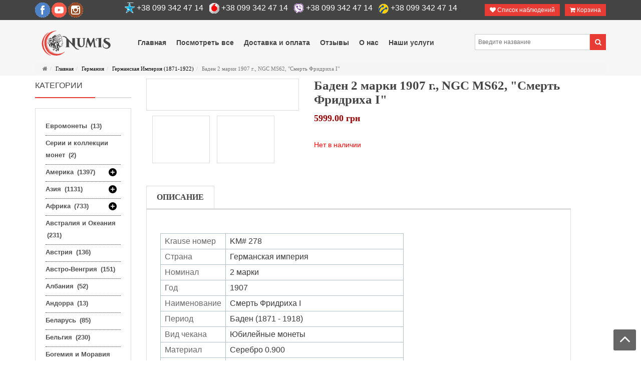

--- FILE ---
content_type: text/html; charset=utf-8
request_url: http://numis.com.ua/germanskaya-imperiya-1871-1922/baden-2-marki-1907-g-ngc-ms62-smert-fridrikha-i
body_size: 13536
content:




<!DOCTYPE html><html lang=ru-ru><head><base href=http://numis.com.ua/germanskaya-imperiya-1871-1922/baden-2-marki-1907-g-ngc-ms62-smert-fridrikha-i /><meta http-equiv=content-type content="text/html; charset=utf-8"/><title>Баден 2 марки 1907 г., NGC MS62, 'Смерть Фридриха I</title><link href=/templates/sj_megashop_template_v1.0.0/favicon.ico rel="shortcut icon" type=image/vnd.microsoft.icon /> <script type=application/ld+json>
            {
                "@context": "https://schema.org",
                "@type": "Organization",
                "url": "http://numis.com.ua/",
                "logo": "http://numis.com.ua/images/logo21.png"
            }
            </script> <script type=application/ld+json>
            {
                "@context": "https://schema.org",
                "@type": "Organization",
                "name": "Покупка редких монет Европы и мира в Украине. Продажа редких монет по выгодным ценам",
                "url": "http://numis.com.ua/",
                "sameAs": [
                  "https://www.instagram.com/numisinvest/",
"https://www.youtube.com/channel/UCceyZ7l2t0I-EgPP89KNk-g"
                ]
            }
            </script> <script type=application/ld+json>
            {
                "@context": "https://schema.org",
                "@type": "BreadcrumbList",
                "itemListElement": [{
                    "@type": "ListItem",
                    "position": 1,
                    "item": {
                        "@id":  "http://numis.com.ua/",
                        "name": "Главная"
                    }
                },{
                    "@type": "ListItem",
                    "position": 2,
                    "item": {
                        "@id":  "http://numis.com.ua/",
                        "name": "Магазин"
                    }
                },{
                    "@type": "ListItem",
                    "position": 3,
                    "item": {
                        "@id":  "/germaniya",
                        "name": "Германия"
                    }
                },{
                    "@type": "ListItem",
                    "position": 4,
                    "item": {
                        "@id":  "/germanskaya-imperiya-1871-1922",
                        "name": "Германская Империя (1871-1922)"
                    }
                },{
                    "@type": "ListItem",
                    "position": 5,
                    "item": {
                        "@id":  "http://numis.com.ua/germanskaya-imperiya-1871-1922/baden-2-marki-1907-g-ngc-ms62-smert-fridrikha-i",
                        "name": "Баден 2 марки 1907 г., NGC MS62, &quot;Смерть Фридриха I&quot;"
                    }
                }]
            }
            </script> <script type=application/ld+json>
            {
                "@context": "https://schema.org/",
                "@type": "Product",
                "name": "Баден 2 марки 1907 г., NGC MS62, \"Смерть Фридриха I\"",
                "image": "http://numis.com.ua/components/com_jshopping/files/img_products/full_ASC_4286.png",
                "description": "Krause номер KM# 278 Страна Германская империя Номинал 2 марки Год 1907 Наименование Смерть Фридриха I Период Баден (1871 - 1918) Вид чекана Юбилейные монеты Материал Серебро 0.900 Гурт Рубчатый Форма",
                "offers": {
                    "@type": "Offer",
                    "priceCurrency": "грн",
                    "price": "5999.00",
                    "url": "http://numis.com.ua/germanskaya-imperiya-1871-1922/baden-2-marki-1907-g-ngc-ms62-smert-fridrikha-i",
                    "itemCondition": "http://schema.org/NewCondition",
                    "availability": "http://schema.org/InStock"
                }
            }
            </script><meta name=HandheldFriendly content=true /><meta name=format-detection content="telephone=no"><meta name=apple-mobile-web-app-capable content=YES /><meta http-equiv=content-type content="text/html; charset=utf-8"/><meta property=og:title content="Покупка редких монет Европы и мира в Украине. Продажа редких монет по выгодным ценам - Монеты редкие Европы и мира. Продажа, покупка, состояние"/><meta property=og:type content=website /><meta property=og:url content=http://numis.com.ua/ /><meta property=og:image content=http://numis.com.ua/media/com_acymailing/upload/img_0689_2.JPG /><meta property=og:description content="Купить монеты в Киеве по низким ценам. Редкие ценные европейские монеты скупка и продажа в Украине. Выгодная покупка ценных монет мира"/><meta name=viewport content="width=device-width, initial-scale=1.0, user-scalable=yes"/><link rel=icon type=image/x-icon href=/images/favicon.ico /><style>.clearfix:before,.clearfix:after{content:"";display:table;line-height:0}.clearfix:after{clear:both}.clearfix:before,.clearfix:after{content:"";display:table;line-height:0}a:active,a:focus{outline:expression(hideFocus='true')}p{margin-bottom:20px}html{font-family:sans-serif;-webkit-text-size-adjust:100%;-ms-text-size-adjust:100%}body{margin:0}article,aside,details,figcaption,figure,footer,header,hgroup,main,nav,section,summary{display:block}a{background:0 0}a:active,a:hover{outline:0}img{border:0}button,input,optgroup,select,textarea{margin:0;font:inherit;color:inherit}button{overflow:visible}button,select{text-transform:none}button,html input[type=button],input[type=reset],input[type=submit]{-webkit-appearance:button;cursor:pointer}button::-moz-focus-inner,input::-moz-focus-inner{padding:0;border:0}input{line-height:normal}@media print{*{color:#000!important;text-shadow:none!important;background:transparent!important;-webkit-box-shadow:none!important;box-shadow:none!important}a,a:visited{text-decoration:underline}a[href]:after{content:" (" attr(href) ")"}a[href^="javascript:"]:after,a[href^="#"]:after{content:""}tr,img{page-break-inside:avoid}img{max-width:100%!important}p,h2,h3{orphans:3;widows:3}h2,h3{page-break-after:avoid}}@font-face{font-family:'Glyphicons Halflings';src:url(//numis.com.ua/templates/sj_megashop_template_v1.0.0/asset/bootstrap/fonts/glyphicons-halflings-regular.eot);src:url(//numis.com.ua/templates/sj_megashop_template_v1.0.0/asset/bootstrap/fonts/glyphicons-halflings-regular.eot#iefix) format('embedded-opentype'),url(//numis.com.ua/templates/sj_megashop_template_v1.0.0/asset/bootstrap/fonts/glyphicons-halflings-regular.woff) format('woff'),url(//numis.com.ua/templates/sj_megashop_template_v1.0.0/asset/bootstrap/fonts/glyphicons-halflings-regular.ttf) format('truetype'),url(//numis.com.ua/templates/sj_megashop_template_v1.0.0/asset/bootstrap/fonts/glyphicons-halflings-regular.svg#glyphicons_halflingsregular) format('svg')}*{-webkit-box-sizing:border-box;-moz-box-sizing:border-box;box-sizing:border-box}:before,:after{-webkit-box-sizing:border-box;-moz-box-sizing:border-box;box-sizing:border-box}html{font-size:10px;-webkit-tap-highlight-color:rgba(0,0,0,0)}body{font-family:"Helvetica Neue",Helvetica,Arial,sans-serif;font-size:14px;line-height:1.42857143;color:#333;background-color:#fff}input,button,select,textarea{font-family:inherit;font-size:inherit;line-height:inherit}a{color:#428bca;text-decoration:none}a:hover,a:focus{color:#2a6496;text-decoration:underline}a:focus{outline:thin dotted;outline:5px auto -webkit-focus-ring-color;outline-offset:-2px}img{vertical-align:middle}h1,h2,h3,h4,h5,h6,.h1,.h2,.h3,.h4,.h5,.h6{font-family:inherit;font-weight:500;line-height:1.1;color:inherit}h1,.h1,h2,.h2,h3,.h3{margin-top:20px;margin-bottom:10px}h3,.h3{font-size:24px}p{margin:0 0 10px}ul,ol{margin-top:0;margin-bottom:10px}ul ul,ol ul,ul ol,ol ol{margin-bottom:0}.container{padding-right:15px;padding-left:15px;margin-right:auto;margin-left:auto}@media (min-width:768px){.container{width:750px}}@media (min-width:992px){.container{width:970px}}@media (min-width:1200px){.container{width:1170px}}.row{margin-right:-15px;margin-left:-15px}.col-xs-1,.col-sm-1,.col-md-1,.col-lg-1,.col-xs-2,.col-sm-2,.col-md-2,.col-lg-2,.col-xs-3,.col-sm-3,.col-md-3,.col-lg-3,.col-xs-4,.col-sm-4,.col-md-4,.col-lg-4,.col-xs-5,.col-sm-5,.col-md-5,.col-lg-5,.col-xs-6,.col-sm-6,.col-md-6,.col-lg-6,.col-xs-7,.col-sm-7,.col-md-7,.col-lg-7,.col-xs-8,.col-sm-8,.col-md-8,.col-lg-8,.col-xs-9,.col-sm-9,.col-md-9,.col-lg-9,.col-xs-10,.col-sm-10,.col-md-10,.col-lg-10,.col-xs-11,.col-sm-11,.col-md-11,.col-lg-11,.col-xs-12,.col-sm-12,.col-md-12,.col-lg-12{position:relative;min-height:1px;padding-right:15px;padding-left:15px}@media (min-width:768px){.col-sm-1,.col-sm-2,.col-sm-3,.col-sm-4,.col-sm-5,.col-sm-6,.col-sm-7,.col-sm-8,.col-sm-9,.col-sm-10,.col-sm-11,.col-sm-12{float:left;margin-top:5px;margin-bottom:-5px}.col-sm-12{width:100%}.col-sm-8{width:84.666667%}.col-sm-7{width:58.33333333%}.col-sm-4{width:15.333333%}.col-sm-3{width:25%}.col-sm-2{width:16.66666667%}}@media (min-width:992px){.col-md-1,.col-md-2,.col-md-3,.col-md-4,.col-md-5,.col-md-6,.col-md-7,.col-md-8,.col-md-9,.col-md-10,.col-md-11,.col-md-12{float:left}.col-md-3{width:19%}}.breadcrumb{padding:0px 15px;margin-bottom:14px;list-style:none;background-color:#f5f5f5;border-radius:4px}.breadcrumb>li{display:inline-block}.breadcrumb>li+li:before{padding:0 5px;color:#ccc;content:"/\00a0"}.breadcrumb>.active{color:#777}.clearfix:before,.clearfix:after,.dl-horizontal dd:before,.dl-horizontal dd:after,.container:before,.container:after,.container-fluid:before,.container-fluid:after,.row:before,.row:after,.form-horizontal .form-group:before,.form-horizontal .form-group:after,.btn-toolbar:before,.btn-toolbar:after,.btn-group-vertical>.btn-group:before,.btn-group-vertical>.btn-group:after,.nav:before,.nav:after,.navbar:before,.navbar:after,.navbar-header:before,.navbar-header:after,.navbar-collapse:before,.navbar-collapse:after,.pager:before,.pager:after,.panel-body:before,.panel-body:after,.modal-footer:before,.modal-footer:after{display:table;content:" "}.clearfix:after,.dl-horizontal dd:after,.container:after,.container-fluid:after,.row:after,.form-horizontal .form-group:after,.btn-toolbar:after,.btn-group-vertical>.btn-group:after,.nav:after,.navbar:after,.navbar-header:after,.navbar-collapse:after,.pager:after,.panel-body:after,.modal-footer:after{clear:both}.hidden{display:none!important;visibility:hidden!important}@media (max-width:767px){.hidden-xs{display:none!important}}.jshopping_search .button{color:#fff;background:#e83b34;border:none;padding:0;position:absolute;top:0;right:0;bottom:0;z-index:10;-webkit-border-radius:0px;-moz-border-radius:0px;border-radius:0px;-webkit-box-shadow:none;-moz-box-shadow:none;box-shadow:none}.jshopping_search i{margin:0 10px;font-size:14px}.jshopping_search{margin:23px 0 0;position:relative}.clearfix{*zoom:1}.clearfix:before,.clearfix:after{display:table;content:"";line-height:0}.clearfix:after{clear:both}body{line-height:22px;color:#444}p{font-size:12px}#yt_header{background:#444;position:relative}#yt_menuwrap{background:#f6f6f6;height:80px;margin:0;z-index:5;position:relative}#yt_menuwrap .row{position:relative}#yt_menuwrap #yt_logo{height:80px;line-height:80px;-webkit-transform:translate(0,-200px);-moz-transform:translate(0,-200px);-ms-transform:translate(0,-200px);-o-transform:translate(0,-200px);transform:translate(0,-200px);animation:1s ease 2s normal forwards 1 comeDown;-webkit-animation:1s ease 2s normal forwards 1 comeDown}#yt_menuwrap #yt_mainmenu{position:static}#yt_breadcrumb{background:#f6f6f6;font-family:roboto,serif;font-size:11px}#yt_breadcrumb .breadcrumb li:first-child:before{display:none}#yt_breadcrumb .breadcrumb li .divider{display:none}#content{background:#fff;padding-top:1px}@media (max-width:1024px){#bd{width:1190px}}a{color:#000}a:hover{color:#515151;text-decoration:none}a:focus{outline:none;text-decoration:none}*::selection{background:#e83b34;color:#fff}*::-moz-selection{background:#e83b34;color:#fff}[class^="icon-"],[class*=" icon-"]{margin-right:5px;font-size:14px}img{max-width:100%}ul,ol{padding-left:12px}ul li{line-height:24px}ul ul{list-style:disc}ul.blank{list-style:none;margin:0;padding:0}input:focus:required:invalid:focus,textarea:focus:required:invalid:focus,select:focus:required:invalid:focus{border-color:#f29390}input[type="text"]:focus,textarea:focus,input[type="password"]:focus,input[type="datetime"]:focus,input[type="datetime-local"],input[type="date"]:focus,input[type="month"]:focus,input[type="time"]:focus,input[type="week"]:focus,input[type="number"]:focus,input[type="email"]:focus,input[type="url"]:focus,input[type="search"]:focus,input[type="tel"]:focus,input[type="submit"]:focus,select:focus,input[type="file"]:focus,input[type="radio"]:focus,input[type="checkbox"]:focus,.btn:focus,button[type="submit"]{outline:0 none}label,input,button,select,textarea{font-size:12px}textarea,input[type="text"],input[type="password"],input[type="datetime"],input[type="datetime-local"],input[type="date"],input[type="month"],input[type="time"],input[type="week"],input[type="number"],input[type="email"],input[type="url"],input[type="search"],input[type="tel"],input[type="color"],.uneditable-input{border-radius:0;font-size:12px;background:#fff;padding:4px 6px;border:solid 1px #ccc;height:32px;line-height:15px}.button,button{background:#e83b34;color:#fff;padding:8px 20px;display:inline-block;vertical-align:top;font-size:14px;border:none;border-radius:0px}.button:hover,button:hover{background:#515151;color:#fff}[class*="col-"]>.col-sm-12{padding:0px}.module_menu,div.module{margin:0 0 -7px}.module h3.modtitle{padding:16px 0px;border-bottom:solid 2px #ddd;text-transform:uppercase;position:relative}.module h3.modtitle:after{content:"";position:absolute;left:0;bottom:-2px;width:100%;border-bottom:2px solid #e83b34;max-width:120px}.menu-top{float:right;margin:2px 10px 5px 5px;padding:0;list-style:none}.menu-top li{float:left;display:inline-block;position:relative}.menu-top li a{font-size:12px;color:#fff;padding:5px 10px}.menu-top li a:hover{color:#e83b34}.menu-top-mobile li{position:relative}.jmycart{float:right;display:inline-block;color:#fff;margin-top:3px}.jmycart a,.favorite a{font-size:12px;color:#fff;padding:5px 10px;background:#e83b34;color:#fff}.jmycart a:hover,.favorite a:hover{background:#696969;color:#fff !important}.jcate h3.modtitle{font-size:16px;display:block;border-bottom:#ddd 2px solid;margin:0 0 20px;padding:0 0 15px;position:relative}.jcate h3.modtitle:after{width:120px;height:2px;left:0;bottom:-2px;background:#e83b34;content:'';position:absolute;z-index:1;display:block}.jcate .modcontent{padding:20px;border:#ddd 1px solid;font-family:arial,serif;font-size:12px}.jcate .modcontent a{color:#515151}.jcate .modcontent a:hover{color:#e83b34}h1,h2,h3,h4,h5,h6{margin:0 0 12px}h3{font-size:130%;line-height:110%}#yt_mainmenu #meganavigator{list-style:none;padding:0;margin:0;position:relative;z-index:60}#yt_mainmenu #meganavigator li.level1{float:left;position:relative;padding:0;margin:0;z-index:1;list-style:none}#yt_mainmenu #meganavigator li.level1>.item-link{margin:0;line-height:56px;padding:12px 10px;color:#444;font-size:100%;display:block;font-weight:700}#yt_mainmenu #meganavigator li.level1>.item-link:hover{color:#e83b34}#yt_mainmenu #meganavigator li.level1.first{border:none}#yt_mainmenu .yt-resmenu a{padding:0px 15px;height:36px;background:#e83b34;line-height:54px;display:inline-block}#yt_mainmenu .yt-resmenu a .fa{margin:0;font-size:28px;color:#fff}[placeholder]:focus::-webkit-input-placeholder{color:transparent}[placeholder]:focus::-moz-placeholder{color:transparent}[placeholder]:focus:-moz-placeholder{color:transparent}[placeholder]:focus:-ms-input-placeholder{color:transparent}#yt_menuwrap #yt_logo{-webkit-transform:none;-moz-transform:none;-ms-transform:none;-o-transform:none;transform:none;animation:none;-webkit-animation:none}#search form{padding-right:32px;box-sizing:border-box;width:100%}#search form:after{content:"";clear:both;overflow:hidden;visibility:hidden;display:table}#search .button{float:right;margin-right:-32px;position:static;width:32px;height:32px;box-sizing:border-box}#search .inputbox{float:left;width:100%;box-sizing:border-box}#bd #search{position:static !important}@media screen and (max-width:470px){#bd #search{display:block !important;width:100% !important;box-sizing:border-box;margin-bottom:20px}}@font-face{font-family:'FontAwesome';src:url(//numis.com.ua/templates/sj_megashop_template_v1.0.0/asset/fonts/awesome/fontawesome-webfont.eot);src:url(//numis.com.ua/templates/sj_megashop_template_v1.0.0/asset/fonts/awesome/fontawesome-webfont.eot#iefix) format('embedded-opentype'),url(//numis.com.ua/templates/sj_megashop_template_v1.0.0/asset/fonts/awesome/fontawesome-webfont.woff) format('woff'),url(//numis.com.ua/templates/sj_megashop_template_v1.0.0/asset/fonts/awesome/fontawesome-webfont.ttf) format('truetype'),url(//numis.com.ua/templates/sj_megashop_template_v1.0.0/asset/fonts/awesome/fontawesome-webfont.svg#FontAwesome) format('svg');font-weight:normal;font-style:normal}.fa{display:inline-block;font-family:FontAwesome;font-style:normal;font-weight:normal;line-height:1;-webkit-font-smoothing:antialiased;-moz-osx-font-smoothing:grayscale}.fa-search:before{content:"\f002"}.fa-heart:before{content:"\f004"}.fa-home:before{content:"\f015"}.fa-shopping-cart:before{content:"\f07a"}.fa-bars:before{content:"\f0c9"}.clearfix{*zoom:1}.clearfix:before,.clearfix:after{display:table;content:"";line-height:0}.clearfix:after{clear:both}#bd{width:auto}@media (min-width:1200px){#bd #yt_mainmenu .yt-resmenu{position:absolute;right:0px;top:0;display:none}#bd #yt_mainmenu .yt-resmenu a{line-height:38px;background:transparent}#bd #yt_mainmenu .yt-resmenu a .fa{font-size:18px;color:#999}#bd #yt_mainmenu .yt-resmenu a:hover{background:#666}#bd #yt_mainmenu .yt-resmenu a:hover .fa{color:#fff}#bd #search{position:absolute;right:0;top:0;z-index:100}}@media (min-width:980px) and (max-width:1199px){#bd .container{width:980px}#bd #yt_mainmenu .yt-resmenu{position:absolute;right:0px;top:0;display:none}#bd #yt_mainmenu .yt-resmenu a{line-height:38px;background:transparent}#bd #yt_mainmenu .yt-resmenu a .fa{font-size:18px;color:#999}#bd #yt_mainmenu .yt-resmenu a:hover{background:}#bd #yt_mainmenu .yt-resmenu a:hover .fa{color:#fff}#bd #yt_mainmenu #meganavigator li.level1>.item-link{padding:12px 7px}#bd #search{position:absolute;right:0;top:0;z-index:100}}@media (min-width:767px) and (max-width:979px){#bd .container{width:750px}#bd #search{position:absolute;right:0;top:0;z-index:100}#bd #yt_logo img{height:auto !important}#bd #yt_mainmenu ul.navi{display:none}#bd #yt_mainmenu div.yt-resmenu{display:block;margin:23px 0 0}#bd #yt_mainmenu div.yt-resmenu a{padding:8px 13px;line-height:normal;height:auto;background:#d8d8d8}#bd #yt_mainmenu div.yt-resmenu a i{font-size:18px;color:#4d4d4d}#bd #yt_mainmenu div.yt-resmenu a:hover{background:!important}#bd #yt_mainmenu div.yt-resmenu a:hover i{color:#fff}#bd #search{padding-right:0px}}@media (max-width:767px){#bd .container{width:100%}#bd #yt_logo{float:left;display:inline-block}#bd #yt_mainmenu ul.navi{display:none}#bd #yt_mainmenu div.yt-resmenu{display:block;margin:23px 0 0}#bd #yt_mainmenu div.yt-resmenu a{padding:8px 13px;line-height:normal;height:auto;background:#d8d8d8}#bd #yt_mainmenu div.yt-resmenu a i{font-size:18px;color:#4d4d4d}#bd #search{display:inline-block;float:right}#bd #yt_mainmenu{float:left;padding-right:0px}}@media (max-width:480px){#bd #top1,#bd #top2{display:inline-block !important;margin:0 auto}}@media (max-width:360px){#bd #top1,#bd #top2{display:inline-block !important;margin:0 auto;padding:0 5px;vertical-align:middle}#bd .menu-top-mobile{margin-bottom:0px}#bd input.inputbox{display:block;margin-bottom:10px}}@media (min-width:320px) and (max-width:480px){#bd #search{float:none;display:table;margin:0 auto}#bd #top1,#bd #top2{display:table;margin:0 auto}}.parent_image{width:10px;height:100%;display:inline-block}.acc_menu_jshopping .closed>.parent_image{background:url(/modules/mod_e_jshopping_categories/assets/images/parent.png) 0px 50% no-repeat;width:24px;height:24px;float:right}.acc_menu_jshopping span.counter,.acc_menu_jshopping span.parent_image{margin-left:3px !important;background:#}.acc_menu_jshopping>ul.menu{padding:0 !important}.acc_menu_jshopping>ul.menu>li.item1{border-bottom:1px dotted #333 !important;padding:0 !important;margin:0px !important;background:none !important}.acc_menu_jshopping>ul.menu li.item1,.acc_menu_jshopping>ul.menu li.item2,.acc_menu_jshopping>ul.menu li.item3{list-style-type:none !important;padding:3px 0px 6px !important;margin:0px !important}.acc_menu_jshopping>ul.menu li.item1>a,.acc_menu_jshopping>ul.menu li.item1 li.item2>a,.acc_menu_jshopping>ul.menu li.item1 li.item2 li.item3>a{background:none !important;padding:5px 0px !important;margin:0px !important;font-weight:bold !important;font-size:1.1em}.container{width:1170px}body{font-family:Arial,Helvetica,sans-serif}</style><noscript><style>img[data-jchll=true]{display:none}</style> </noscript> </head><body id=bd class=" "><div id=yt_wrapper class=" "> <header id=yt_header class=block><div class=container><div class=row><div id=top1 class=col-sm-4><p><a href="https://www.facebook.com/profile.php?id=100013853468564%20" target=_blank rel=alternate><img src=/images/fb.png width=30 /></a> <a href=https://www.youtube.com/channel/UCceyZ7l2t0I-EgPP89KNk-g target=_blank rel=alternate><img src=/images/yo.png width=30 /></a> <a href=https://www.instagram.com/numisinvest/ target=_blank rel=alternate><img src=/images/in.png width=30 /></a></p></div><div id=top2 class=col-sm-8><div class= "jmycart"><div class=des-jshop-cart> <a href = "/cart/view"><i class="fa fa-shopping-cart"></i> <span class=number-pro> <span id = "jshop_quantity_products"></span>Корзина </span></a> </div></div><ul class="menu-top menu-top-mobile"> <li class="hidden-xs favorite"><a title="Список наблюдений" href=/index.php/wishlist><i class="fa fa-heart"></i> Список наблюдений</a></li> </ul><p><img style="float: left;" src=/images/kiev.png width=20 height=21 /><span style="font-size: 12pt; font-family: arial, helvetica, sans-serif; color: #ffffff;"> +38 099 342 47 14   <img src=/images/vad.png width=20 /> +38 099 342 47 14   <img src=/images/vib.png width=20 /> +38 099 342 47 14   <img src=/images/________.png width=20 /> +38 099 342 47 14</span></p></div></div></div></header> <nav id=yt_menuwrap class=block><div class=container><div class=row><div id=yt_logo class=col-sm-2> <a class=logo href=/ title="Покупка редких монет Европы и мира в Украине. Продажа редких монет по выгодным ценам"> <img data-placeholder=no src=http://numis.com.ua/images/logo21.png alt="Покупка редких монет Европы и мира в Украине. Продажа редких монет по выгодным ценам" style=width:165px;height:50px; /> </a> </div><div id=yt_mainmenu class=col-sm-7><ul id=meganavigator class="clearfix navi"><li class="level1 first "> <a title=Главная class="level1 first  item-link" href=http://numis.com.ua/><span class=menu-title>Главная</span></a> </li> <li class="level1 "> <a title="Посмотреть все" class="level1  item-link" href=/><span class=menu-title>Посмотреть все</span></a> </li> <li class="level1 "> <a title="Доставка и оплата" class="level1  item-link" href=/sposob-dostavki><span class=menu-title>Доставка и оплата</span></a> </li> <li class="level1 "> <a title=Отзывы class="level1  item-link" href=/otzyvy><span class=menu-title>Отзывы</span></a> </li> <li class="level1 "> <a title="О нас" class="level1  item-link" href=/o-nas-2><span class=menu-title>О нас</span></a> </li> <li class="level1 last "> <a title="Наши услуги" class="level1 last  item-link" href=/наши-услуги><span class=menu-title>Наши услуги</span></a> </li> </ul><div id=yt-responivemenu class="yt-resmenu "> <a href=#yt-off-resmenu> <i class="fa fa-bars"></i> </a> <div id=yt_resmenu_sidebar class=hidden><ul class=" blank"> <li><a title=Главная href=http://numis.com.ua/>Главная</a> </li> <li><a title="Посмотреть все" href=/>Посмотреть все</a> </li> <li><a title="Доставка и оплата" href=/sposob-dostavki>Доставка и оплата</a> </li> <li><a title=Отзывы href=/otzyvy>Отзывы</a> </li> <li><a title="О нас" href=/o-nas-2>О нас</a> </li> <li><a title="Наши услуги" href=/наши-услуги>Наши услуги</a> </li> </ul> </div> </div> </div><div id=search class=col-sm-3><form name = "searchForm" class=jshopping_search method = "post" action=/search/result onsubmit = "return isEmptyValue(jQuery('#jshop_search').val())"> <input type=hidden name=setsearchdata value=1> <input type = "hidden" name = "category_id" value = "0"/> <input type = "hidden" name = "search_type" value = "exact"/> <input placeholder="Введите название" type = "text" class = "inputbox vvod1" name = "search" id = "jshop_search" value = ""/> <button class=button type=submit><i class="fa fa-search icon-white"></i></button> </form> </div> </div> </div> </nav><section id=yt_breadcrumb class=block><div class=container><div class=row><div id=breadcrumb class=col-sm-12><div class="module  clearfix"><div class="modcontent clearfix"><ul class=breadcrumb> <li class=active><i class="fa fa-home" rel=tooltip title="Вы здесь: "></i></li><li><a href=/ class=pathway>Главная</a><span class=divider><img src=/media/system/images/arrow.png alt=""/></span></li><li><a href=/germaniya class=pathway>Германия</a><span class=divider><img src=/media/system/images/arrow.png alt=""/></span></li><li><a href=/germanskaya-imperiya-1871-1922 class=pathway>Германская Империя (1871-1922)</a><span class=divider><img src=/media/system/images/arrow.png alt=""/></span></li><li class=active><span>Баден 2 марки 1907 г., NGC MS62, &quot;Смерть Фридриха I&quot;</span></li></ul></div></div></div></div></div></section><section id=content class="   no-right nogroup-right block"><div class=container><div class=row><aside id=content_left class="col-md-3 col-sm-12"><div id=left class=col-sm-12><div class="module jcate clearfix"><h3 class=modtitle>Категории</h3><div class="modcontent clearfix"><div class=acc_menu_jshopping><ul class=menu><li class=item1><a href=/evropejskij-soyuz>Евромонеты <span class=counter>(13) </span></a></li><li class=item1><a href=/serii-i-kollektsii-monet>Серии и коллекции монет <span class=counter>(2) </span></a></li><li class='parent item1'><a onClick='return toggleShow("#slave87" ,this)' href=# class=closed style=cursor:pointer>Америка <span class=counter>(1397) </span><span class=parent_image>&nbsp;</span><i></i></a><ul id=slave87 style='display: none'><li class=item2><a href=/ssha>США <span class=counter>(168) </span></a></li><li class=item2><a href=/angilya>Ангилья <span class=counter>(2) </span></a></li><li class=item2><a href=/argentina>Аргентина <span class=counter>(36) </span></a></li><li class=item2><a href=/aruba>Аруба <span class=counter>(7) </span></a></li><li class=item2><a href=/bagamy>Багамы <span class=counter>(2) </span></a></li><li class=item2><a href=/barbados>Барбадос <span class=counter>(3) </span></a></li><li class=item2><a href=/beliz>Белиз <span class=counter>(6) </span></a></li><li class=item2><a href=/bermudy>Бермуды <span class=counter>(1) </span></a></li><li class=item2><a href=/boliviya>Боливия <span class=counter>(13) </span></a></li><li class=item2><a href=/braziliya>Бразилия <span class=counter>(83) </span></a></li><li class=item2><a href=/venesuela>Венесуэла <span class=counter>(12) </span></a></li><li class=item2><a href=/gaiti>Гаити <span class=counter>(33) </span></a></li><li class=item2><a href=/gajana>Гайана <span class=counter>(2) </span></a></li><li class=item2><a href=/gvatemala>Гватемала <span class=counter>(46) </span></a></li><li class=item2><a href=/gonduras>Гондурас <span class=counter>(26) </span></a></li><li class=item2><a href=/dominikana>Доминикана <span class=counter>(94) </span></a></li><li class=item2><a href=/kanada>Канада <span class=counter>(33) </span></a></li><li class=item2><a href=/kolumbiya>Колумбия <span class=counter>(41) </span></a></li><li class=item2><a href=/kosta-rika>Коста-Рика <span class=counter>(107) </span></a></li><li class=item2><a href=/kuba>Куба <span class=counter>(14) </span></a></li><li class=item2><a href=/meksika>Мексика <span class=counter>(309) </span></a></li><li class=item2><a href=/niderlandskie-antilskie-ostrova>Нидерландские Антильские острова <span class=counter>(1) </span></a></li><li class=item2><a href=/nikaragua>Никарагуа <span class=counter>(46) </span></a></li><li class=item2><a href=/panama>Панама <span class=counter>(44) </span></a></li><li class=item2><a href=/paragvaj>Парагвай <span class=counter>(64) </span></a></li><li class=item2><a href=/peru>Перу <span class=counter>(53) </span></a></li><li class=item2><a href=/puerto-riko>Пуэрто-Рико <span class=counter>(1) </span></a></li><li class=item2><a href=/salvador>Сальвадор <span class=counter>(32) </span></a></li><li class=item2><a href=/surinam>Суринам <span class=counter>(0) </span></a></li><li class=item2><a href=/trinidad-i-tobago>Тринидад и Тобаго <span class=counter>(3) </span></a></li><li class=item2><a href=/urugvaj>Уругвай <span class=counter>(28) </span></a></li><li class=item2><a href=/chili>Чили <span class=counter>(41) </span></a></li><li class=item2><a href=/ekvador>Эквадор <span class=counter>(28) </span></a></li><li class=item2><a href=/yamajka>Ямайка <span class=counter>(18) </span></a></li></ul><li class='parent item1'><a onClick='return toggleShow("#slave88" ,this)' href=# class=closed style=cursor:pointer>Азия <span class=counter>(1131) </span><span class=parent_image>&nbsp;</span><i></i></a><ul id=slave88 style='display: none'><li class=item2><a href=/armeniya>Армения <span class=counter>(7) </span></a></li><li class=item2><a href=/afganistan>Афганистан <span class=counter>(35) </span></a></li><li class=item2><a href=/bangladesh>Бангладеш <span class=counter>(3) </span></a></li><li class=item2><a href=/bakhrejn>Бахрейн <span class=counter>(15) </span></a></li><li class=item2><a href=/brunej>Бруней <span class=counter>(2) </span></a></li><li class=item2><a href=/butan>Бутан <span class=counter>(9) </span></a></li><li class=item2><a href=/vetnam>Вьетнам <span class=counter>(65) </span></a></li><li class=item2><a href=/gonkong>Гонконг <span class=counter>(9) </span></a></li><li class=item2><a href=/gruziya>Грузия <span class=counter>(18) </span></a></li><li class=item2><a href=/zanzibar>Занзибар <span class=counter>(0) </span></a></li><li class=item2><a href=/izrail>Израиль <span class=counter>(22) </span></a></li><li class=item2><a href=/indiya>Индия <span class=counter>(46) </span></a></li><li class=item2><a href=/indokitaj>Индокитай <span class=counter>(26) </span></a></li><li class=item2><a href=/indoneziya>Индонезия <span class=counter>(47) </span></a></li><li class=item2><a href=/iordaniya>Иордания <span class=counter>(7) </span></a></li><li class=item2><a href=/irak>Ирак <span class=counter>(53) </span></a></li><li class=item2><a href=/iran>Иран <span class=counter>(59) </span></a></li><li class=item2><a href=/jemen>Йемен <span class=counter>(40) </span></a></li><li class=item2><a href=/kazakhstan>Казахстан <span class=counter>(7) </span></a></li><li class=item2><a href=/kambodzha>Камбоджа <span class=counter>(33) </span></a></li><li class=item2><a href=/katar-i-dubai>Катар и Дубаи <span class=counter>(18) </span></a></li><li class=item2><a href=/kirgiziya>Киргизия <span class=counter>(12) </span></a></li><li class=item2><a href=/kitaj>Китай <span class=counter>(56) </span></a></li><li class=item2><a href=/koreya>Корея <span class=counter>(21) </span></a></li><li class=item2><a href=/kuvejt>Кувейт <span class=counter>(7) </span></a></li><li class=item2><a href=/laos>Лаос <span class=counter>(35) </span></a></li><li class=item2><a href=/livan>Ливан <span class=counter>(17) </span></a></li><li class=item2><a href=/makao>Макао <span class=counter>(8) </span></a></li><li class=item2><a href=/malajziya>Малайзия <span class=counter>(33) </span></a></li><li class=item2><a href=/maldivy>Мальдивы <span class=counter>(4) </span></a></li><li class=item2><a href=/mongoliya>Монголия <span class=counter>(25) </span></a></li><li class=item2><a href=/myanma>Мьянма <span class=counter>(1) </span></a></li><li class=item2><a href=/nagornyj-karabakh>Нагорный Карабах <span class=counter>(3) </span></a></li><li class=item2><a href=/nepal>Непал <span class=counter>(21) </span></a></li><li class=item2><a href=/oae>ОАЭ <span class=counter>(41) </span></a></li><li class=item2><a href=/oman>Оман <span class=counter>(45) </span></a></li><li class=item2><a href=/pakistan>Пакистан <span class=counter>(15) </span></a></li><li class=item2><a href=/palestina>Палестина <span class=counter>(24) </span></a></li><li class=item2><a href=/sapavak>Саравак <span class=counter>(4) </span></a></li><li class=item2><a href=/saudovskaya-araviya>Саудовская Аравия <span class=counter>(7) </span></a></li><li class=item2><a href=/singapur>Сингапур <span class=counter>(8) </span></a></li><li class=item2><a href=/siriya>Сирия <span class=counter>(25) </span></a></li><li class=item2><a href=/strejts-setlments>Стрейтс-Сетлментс <span class=counter>(15) </span></a></li><li class=item2><a href=/tailand>Таиланд <span class=counter>(22) </span></a></li><li class=item2><a href=/tibet>Тибет <span class=counter>(12) </span></a></li><li class=item2><a href=/turtsiya>Турция <span class=counter>(26) </span></a></li><li class=item2><a href=/uzbekistan>Узбекистан <span class=counter>(2) </span></a></li><li class=item2><a href=/filippiny>Филиппины <span class=counter>(66) </span></a></li><li class=item2><a href=/tsejlon>Цейлон <span class=counter>(9) </span></a></li><li class=item2><a href=/shri-lanka>Шри-Ланка <span class=counter>(3) </span></a></li><li class=item2><a href=/yuzhnaya-koreya>Южная Корея <span class=counter>(10) </span></a></li><li class=item2><a href=/yaponiya>Япония <span class=counter>(33) </span></a></li></ul><li class='parent item1'><a onClick='return toggleShow("#slave89" ,this)' href=# class=closed style=cursor:pointer>Африка <span class=counter>(733) </span><span class=parent_image>&nbsp;</span><i></i></a><ul id=slave89 style='display: none'><li class=item2><a href=/alzhir>Алжир <span class=counter>(18) </span></a></li><li class=item2><a href=/angola>Ангола <span class=counter>(20) </span></a></li><li class=item2><a href=/benin>Бенин <span class=counter>(21) </span></a></li><li class=item2><a href=/biafra>Биафра <span class=counter>(8) </span></a></li><li class=item2><a href=/botsvana>Ботсвана <span class=counter>(2) </span></a></li><li class=item2><a href=/britanskaya-vostochnaya-afrika>Британская Восточная Африка <span class=counter>(19) </span></a></li><li class=item2><a href=/britanskaya-zapadnaya-afrika>Британская Западная Африка <span class=counter>(44) </span></a></li><li class=item2><a href=/burundi>Бурунди <span class=counter>(8) </span></a></li><li class=item2><a href=/gana>Гана <span class=counter>(7) </span></a></li><li class=item2><a href=/gvineya-bisau>Гвинея <span class=counter>(28) </span></a></li><li class=item2><a href=/dzhibuti>Джибути <span class=counter>(7) </span></a></li><li class=item2><a href=/egipet>Египет <span class=counter>(142) </span></a></li><li class=item2><a href=/zambiya>Замбия <span class=counter>(11) </span></a></li><li class=item2><a href=/zapadnaya-afrika-bceao>Западная Африка (BCEAO) <span class=counter>(2) </span></a></li><li class=item2><a href=/zapadnaya-sakhara>Западная Сахара <span class=counter>(26) </span></a></li><li class=item2><a href=/kabo-verde>Кабо-Верде <span class=counter>(3) </span></a></li><li class=item2><a href=/kamerun>Камерун <span class=counter>(23) </span></a></li><li class=item2><a href=/keniya>Кения <span class=counter>(5) </span></a></li><li class=item2><a href=/komorskie-ostrova>Коморские острова <span class=counter>(5) </span></a></li><li class=item2><a href=/kongo>Конго <span class=counter>(28) </span></a></li><li class=item2><a href=/kot-d-ivuar>Кот-д'Ивуар <span class=counter>(7) </span></a></li><li class=item2><a href=/lesoto>Лесото <span class=counter>(1) </span></a></li><li class=item2><a href=/liberiya>Либерия <span class=counter>(7) </span></a></li><li class=item2><a href=/liviya>Ливия <span class=counter>(4) </span></a></li><li class=item2><a href=/mavrikij>Маврикий <span class=counter>(11) </span></a></li><li class=item2><a href=/madagaskar>Мадагаскар <span class=counter>(3) </span></a></li><li class=item2><a href=/malavi>Малави <span class=counter>(9) </span></a></li><li class=item2><a href=/marokko>Марокко <span class=counter>(7) </span></a></li><li class=item2><a href=/category/view/136>Мозамбик <span class=counter>(16) </span></a></li><li class=item2><a href=/reyunon>Реюньон <span class=counter>(3) </span></a></li><li class=item2><a href=/rodeziya>Родезия <span class=counter>(49) </span></a></li><li class=item2><a href=/ruanda>Руанда <span class=counter>(6) </span></a></li><li class=item2><a href=/san-tome-i-prinsipi>Сан-Томе и Принсипи <span class=counter>(9) </span></a></li><li class=item2><a href=/sejshely>Сейшелы <span class=counter>(5) </span></a></li><li class=item2><a href=/svazilend>Свазиленд <span class=counter>(3) </span></a></li><li class=item2><a href=/somali>Сомали <span class=counter>(20) </span></a></li><li class=item2><a href=/sudan>Судан <span class=counter>(9) </span></a></li><li class=item2><a href=/serra-leone>Сьерра-Леоне <span class=counter>(7) </span></a></li><li class=item2><a href=/tanzaniya>Танзания <span class=counter>(12) </span></a></li><li class=item2><a href=/tunis>Тунис <span class=counter>(29) </span></a></li><li class=item2><a href=/uganda>Уганда <span class=counter>(8) </span></a></li><li class=item2><a href=/franki-kfa>Франки КФА <span class=counter>(22) </span></a></li><li class=item2><a href=/frantsuzskaya-zapadnaya-afrika>Французская Западная Африка <span class=counter>(6) </span></a></li><li class=item2><a href=/ekvatorialnaya-afrika>Экваториальная Африка <span class=counter>(6) </span></a></li><li class=item2><a href=/ekvatorialnaya-gvineya>Экваториальная Гвинея <span class=counter>(12) </span></a></li><li class=item2><a href=/efiopiya>Эфиопия <span class=counter>(8) </span></a></li><li class=item2><a href=/yuar>ЮАР <span class=counter>(27) </span></a></li></ul><li class=item1><a href=/avstraliya-i-okeaniya>Австралия и Океания <span class=counter>(231) </span></a></li><li class=item1><a href=/avstriya>Австрия <span class=counter>(136) </span></a></li><li class=item1><a href=/avstro-vengriya>Австро-Венгрия <span class=counter>(151) </span></a></li><li class=item1><a href=/albaniya>Албания <span class=counter>(52) </span></a></li><li class=item1><a href=/andorra>Андорра <span class=counter>(13) </span></a></li><li class=item1><a href=/belarus>Беларусь <span class=counter>(85) </span></a></li><li class=item1><a href=/belgiya>Бельгия <span class=counter>(230) </span></a></li><li class=item1><a href=/bogemiya-i-moraviya>Богемия и Моравия <span class=counter>(1) </span></a></li><li class=item1><a href=/bolgariya>Болгария <span class=counter>(162) </span></a></li><li class=item1><a href=/bosniya-i-gertsegovina>Босния и Герцеговина <span class=counter>(18) </span></a></li><li class=item1><a href=/vatikan>Ватикан <span class=counter>(169) </span></a></li><li class=item1><a href=/velikobritaniya>Великобритания <span class=counter>(277) </span></a></li><li class=item1><a href=/vengriya>Венгрия <span class=counter>(108) </span></a></li><li class='parent item1 current'><a onClick='return toggleShow("#slave14" ,this)' href=# class=open style=cursor:pointer>Германия <span class=counter>(1143) </span><span class=parent_image>&nbsp;</span><i></i></a><ul id=slave14 style='display: block'><li class=item2><a href=/gdr-frg-1948-1990>ГДР, ФРГ (1948-1990) <span class=counter>(117) </span></a></li><li class=item2><a href=/tretij-rejkh-1933-1945>Третий Рейх (1933-1945) <span class=counter>(89) </span></a></li><li class=item2><a href=/vejmarskaya-respublika-1918-1932>Веймарская Республика (1918-1932) <span class=counter>(225) </span></a></li><li class='item2 current'><a href=/germanskaya-imperiya-1871-1922>Германская Империя (1871-1922) <span class=counter>(428) </span></a></li><li class=item2><a href=/germaniya-do-1871-goda>Германия до 1871 года <span class=counter>(284) </span></a></li></ul><li class=item1><a href=/gibraltar>Гибралтар <span class=counter>(17) </span></a></li><li class=item1><a href=/grenlandiya>Гренландия <span class=counter>(31) </span></a></li><li class=item1><a href=/gretsiya>Греция <span class=counter>(76) </span></a></li><li class=item1><a href=/daniya>Дания <span class=counter>(98) </span></a></li><li class=item1><a href=/dantsig>Данциг <span class=counter>(22) </span></a></li><li class=item1><a href=/dzhersi>Джерси <span class=counter>(12) </span></a></li><li class=item1><a href=/irlandiya>Ирландия <span class=counter>(18) </span></a></li><li class=item1><a href=/islandiya>Исландия <span class=counter>(21) </span></a></li><li class=item1><a href=/ispaniya>Испания <span class=counter>(105) </span></a></li><li class=item1><a href=/italiya>Италия <span class=counter>(123) </span></a></li><li class=item1><a href=/kipr>Кипр <span class=counter>(18) </span></a></li><li class=item1><a href=/latviya>Латвия <span class=counter>(39) </span></a></li><li class=item1><a href=/litva>Литва <span class=counter>(50) </span></a></li><li class=item1><a href=/likhtenshtejn>Лихтенштейн <span class=counter>(21) </span></a></li><li class=item1><a href=/lyuksemburg>Люксембург <span class=counter>(51) </span></a></li><li class=item1><a href=/makedoniya>Македония <span class=counter>(4) </span></a></li><li class=item1><a href=/malta>Мальта <span class=counter>(44) </span></a></li><li class=item1><a href=/moldaviya>Молдавия <span class=counter>(7) </span></a></li><li class=item1><a href=/monako>Монако <span class=counter>(29) </span></a></li><li class=item1><a href=/niderlandy>Нидерланды <span class=counter>(191) </span></a></li><li class=item1><a href=/norvegiya>Норвегия <span class=counter>(87) </span></a></li><li class=item1><a href=/ostrov-men>Остров Мэн <span class=counter>(44) </span></a></li><li class=item1><a href=/polsha>Польша <span class=counter>(104) </span></a></li><li class=item1><a href=/portugaliya>Португалия <span class=counter>(112) </span></a></li><li class=item1><a href=/pridnestrove>Приднестровье <span class=counter>(10) </span></a></li><li class='parent item1'><a onClick='return toggleShow("#slave134" ,this)' href=# class=closed style=cursor:pointer>Россия <span class=counter>(76) </span><span class=parent_image>&nbsp;</span><i></i></a><ul id=slave134 style='display: none'><li class=item2><a href=/tsarskaya-rossiya>Царская Россия <span class=counter>(28) </span></a></li><li class=item2><a href=/rossiya-i-sssr>Россия и СССР <span class=counter>(48) </span></a></li></ul><li class=item1><a href=/rumyniya>Румыния <span class=counter>(81) </span></a></li><li class=item1><a href=/saar>Саар <span class=counter>(1) </span></a></li><li class=item1><a href=/san-marino>Сан-Марино <span class=counter>(38) </span></a></li><li class=item1><a href=/serbiya>Сербия <span class=counter>(22) </span></a></li><li class=item1><a href=/slovakiya>Словакия <span class=counter>(57) </span></a></li><li class=item1><a href=/sloveniya>Словения <span class=counter>(12) </span></a></li><li class=item1><a href=/ukraina>Украина <span class=counter>(14) </span></a></li><li class=item1><a href=/finlyandiya>Финляндия <span class=counter>(34) </span></a></li><li class=item1><a href=/frantsiya>Франция <span class=counter>(161) </span></a></li><li class=item1><a href=/khorvatiya>Хорватия <span class=counter>(7) </span></a></li><li class=item1><a href=/chernogoriya>Черногория <span class=counter>(14) </span></a></li><li class=item1><a href=/chekhiya>Чехия <span class=counter>(47) </span></a></li><li class=item1><a href=/chekhoslovakiya>Чехословакия <span class=counter>(109) </span></a></li><li class=item1><a href=/shvejtsariya>Швейцария <span class=counter>(229) </span></a></li><li class=item1><a href=/shvetsiya>Швеция <span class=counter>(119) </span></a></li><li class=item1><a href=/yugoslaviya>Югославия <span class=counter>(57) </span></a></li><li class=item1><a href=/estoniya>Эстония <span class=counter>(42) </span></a></li></ul></div></div></div></div></aside><div id=content_main class="col-md-9 col-sm-12"><div id=system-message-container> </div><div id=yt_component><div class="jshop productfull"><form name=product method=post action=/cart/add enctype=multipart/form-data autocomplete=off><div class="jshop_product clearfix"><div class="col-md-5 first"><div class=jshop><div class=image_middle> <span id=list_product_image_middle> <a class=lightbox data-rel=prettyPhoto id=main_image_full_36021 href=http://numis.com.ua/components/com_jshopping/files/img_products/full_ASC_4286.png title="Баден 2 марки 1907 г., NGC MS62, &quot;Смерть Фридриха I&quot;"> <img id = "main_image_36021" src=[data-uri] data-src=http://numis.com.ua/components/com_jshopping/files/img_products/ASC_4286.png data-jchll=true alt="Баден 2 марки 1907 г., NGC MS62, &quot;Смерть Фридриха I&quot;" title="Баден 2 марки 1907 г., NGC MS62, &quot;Смерть Фридриха I&quot;"/><noscript><img id = "main_image_36021" src = "http://numis.com.ua/components/com_jshopping/files/img_products/ASC_4286.png" alt="Баден 2 марки 1907 г., NGC MS62, &quot;Смерть Фридриха I&quot;" title="Баден 2 марки 1907 г., NGC MS62, &quot;Смерть Фридриха I&quot;"/></noscript><div class=text_zoom> <img src=[data-uri] data-src=http://numis.com.ua/templates/sj_megashop_template_v1.0.0/images/icon/icon_zoom.png data-jchll=true alt=zoom /><noscript><img src=http://numis.com.ua/templates/sj_megashop_template_v1.0.0/images/icon/icon_zoom.png alt=zoom /></noscript></div></a> <a class=lightbox data-rel=prettyPhoto id=main_image_full_36022 href=http://numis.com.ua/components/com_jshopping/files/img_products/full_ASC_4288.png style=display:none title="Баден 2 марки 1907 г., NGC MS62, &quot;Смерть Фридриха I&quot;"> <img id = "main_image_36022" src=[data-uri] data-src=http://numis.com.ua/components/com_jshopping/files/img_products/ASC_4288.png data-jchll=true alt="Баден 2 марки 1907 г., NGC MS62, &quot;Смерть Фридриха I&quot;" title="Баден 2 марки 1907 г., NGC MS62, &quot;Смерть Фридриха I&quot;"/><noscript><img id = "main_image_36022" src = "http://numis.com.ua/components/com_jshopping/files/img_products/ASC_4288.png" alt="Баден 2 марки 1907 г., NGC MS62, &quot;Смерть Фридриха I&quot;" title="Баден 2 марки 1907 г., NGC MS62, &quot;Смерть Фридриха I&quot;"/></noscript><div class=text_zoom> <img src=[data-uri] data-src=http://numis.com.ua/templates/sj_megashop_template_v1.0.0/images/icon/icon_zoom.png data-jchll=true alt=zoom /><noscript><img src=http://numis.com.ua/templates/sj_megashop_template_v1.0.0/images/icon/icon_zoom.png alt=zoom /></noscript></div></a> </span> </div><div class=jshop_img_description><div class="additional-images yt-carousel"><div class=jCarouselLite><ul> <li> <img class=jshop_img_thumb src=[data-uri] data-src=http://numis.com.ua/components/com_jshopping/files/img_products/thumb_ASC_4286.png data-jchll=true alt="Баден 2 марки 1907 г., NGC MS62, &quot;Смерть Фридриха I&quot;" title="Баден 2 марки 1907 г., NGC MS62, &quot;Смерть Фридриха I&quot;" onclick=showImage(36021) /><noscript><img class=jshop_img_thumb src=http://numis.com.ua/components/com_jshopping/files/img_products/thumb_ASC_4286.png alt="Баден 2 марки 1907 г., NGC MS62, &quot;Смерть Фридриха I&quot;" title="Баден 2 марки 1907 г., NGC MS62, &quot;Смерть Фридриха I&quot;" onclick=showImage(36021) /></noscript></li> <li> <img class=jshop_img_thumb src=[data-uri] data-src=http://numis.com.ua/components/com_jshopping/files/img_products/thumb_ASC_4288.png data-jchll=true alt="Баден 2 марки 1907 г., NGC MS62, &quot;Смерть Фридриха I&quot;" title="Баден 2 марки 1907 г., NGC MS62, &quot;Смерть Фридриха I&quot;" onclick=showImage(36022) /><noscript><img class=jshop_img_thumb src=http://numis.com.ua/components/com_jshopping/files/img_products/thumb_ASC_4288.png alt="Баден 2 марки 1907 г., NGC MS62, &quot;Смерть Фридриха I&quot;" title="Баден 2 марки 1907 г., NGC MS62, &quot;Смерть Фридриха I&quot;" onclick=showImage(36022) /></noscript></li> </ul><div class=clear></div></div></div></div></div></div><div class="col-md-7 c_product"><h1 class=title>Баден 2 марки 1907 г., NGC MS62, "Смерть Фридриха I"</h1><div class=review_mark> </div><div class=price><div class=old_price style=display:none> <span class=old_price id=old_price>0.00 грн</span> </div><div class=prod_price> <span id=block_price>5999.00 грн</span> </div></div><div class=jshop_prod_description> </div><div class = "not_available" id=not_available>Нет в наличии</div><input type=hidden name=to id=to value=cart /> <input type=hidden name=product_id id=product_id value=12597 /> <input type=hidden name=category_id id=category_id value=19 /> </form><div id=list_product_demofiles></div></div></div><div id=tabs-pro><ul class=tab-title> <li><a href=#tabs-1 title="">Описание</a></li> </ul><div id=tabs_container><div id=tabs-1 class=tab-item><div class=tab-item-inner><div class=jshop_prod_description><table class="tbl coin-info" style="border-collapse: collapse; border-spacing: 0px; width: 486px; margin: 7px 7px 14px; color: #000000; font-family: Verdana, Tahoma, Arial, sans-serif, dc; font-size: medium;"> <tbody style="box-sizing: border-box;"> <tr style="box-sizing: border-box;"> <th style="border: 1px solid #afbfc8; font-weight: normal; padding: 4px 8px; text-align: left; color: #696969; vertical-align: middle; width: 115px;">Krause номер</th> <td style="border: 1px solid #afbfc8; padding: 4px 8px; color: #3b3b3b; vertical-align: middle;">KM# 278</td> </tr> <tr style="box-sizing: border-box;"> <th style="border: 1px solid #afbfc8; font-weight: normal; padding: 4px 8px; text-align: left; color: #696969; vertical-align: middle; width: 115px;">Страна</th> <td style="border: 1px solid #afbfc8; padding: 4px 8px; color: #3b3b3b; vertical-align: middle;">Германская империя</td> </tr> <tr style="box-sizing: border-box;"> <th style="border: 1px solid #afbfc8; font-weight: normal; padding: 4px 8px; text-align: left; color: #696969; vertical-align: middle; width: 115px;">Номинал</th> <td style="border: 1px solid #afbfc8; padding: 4px 8px; color: #3b3b3b; vertical-align: middle;">2 марки</td> </tr> <tr style="box-sizing: border-box;"> <th style="border: 1px solid #afbfc8; font-weight: normal; padding: 4px 8px; text-align: left; color: #696969; vertical-align: middle; width: 115px;">Год</th> <td style="border: 1px solid #afbfc8; padding: 4px 8px; color: #3b3b3b; vertical-align: middle;">1907</td> </tr> <tr style="box-sizing: border-box;"> <th style="border: 1px solid #afbfc8; font-weight: normal; padding: 4px 8px; text-align: left; color: #696969; vertical-align: middle; width: 115px;">Наименование</th> <td style="border: 1px solid #afbfc8; padding: 4px 8px; color: #3b3b3b; vertical-align: middle;">Смерть Фридриха I</td> </tr> <tr style="box-sizing: border-box;"> <th style="border: 1px solid #afbfc8; font-weight: normal; padding: 4px 8px; text-align: left; color: #696969; vertical-align: middle; width: 115px;">Период</th> <td style="border: 1px solid #afbfc8; padding: 4px 8px; color: #3b3b3b; vertical-align: middle;">Баден (1871 - 1918)</td> </tr> <tr style="box-sizing: border-box;"> <th style="border: 1px solid #afbfc8; font-weight: normal; padding: 4px 8px; text-align: left; color: #696969; vertical-align: middle; width: 115px;">Вид чекана</th> <td style="border: 1px solid #afbfc8; padding: 4px 8px; color: #3b3b3b; vertical-align: middle;">Юбилейные монеты</td> </tr> <tr style="box-sizing: border-box;"> <th style="border: 1px solid #afbfc8; font-weight: normal; padding: 4px 8px; text-align: left; color: #696969; vertical-align: middle; width: 115px;">Материал</th> <td style="border: 1px solid #afbfc8; padding: 4px 8px; color: #3b3b3b; vertical-align: middle;">Серебро 0.900</td> </tr> <tr style="box-sizing: border-box;"> <th style="border: 1px solid #afbfc8; font-weight: normal; padding: 4px 8px; text-align: left; color: #696969; vertical-align: middle; width: 115px;">Гурт</th> <td style="border: 1px solid #afbfc8; padding: 4px 8px; color: #3b3b3b; vertical-align: middle;">Рубчатый</td> </tr> <tr style="box-sizing: border-box;"> <th style="border: 1px solid #afbfc8; font-weight: normal; padding: 4px 8px; text-align: left; color: #696969; vertical-align: middle; width: 115px;">Форма</th> <td style="border: 1px solid #afbfc8; padding: 4px 8px; color: #3b3b3b; vertical-align: middle;">Круг</td> </tr> <tr style="box-sizing: border-box;"> <th style="border: 1px solid #afbfc8; font-weight: normal; padding: 4px 8px; text-align: left; color: #696969; vertical-align: middle; width: 115px;">Отношение авс/рев</th> <td style="border: 1px solid #afbfc8; padding: 4px 8px; color: #3b3b3b; vertical-align: middle;">Медальное (0°)</td> </tr> <tr style="box-sizing: border-box;"> <th style="border: 1px solid #afbfc8; font-weight: normal; padding: 4px 8px; text-align: left; color: #696969; vertical-align: middle; width: 115px;">Вес (г)</th> <td style="border: 1px solid #afbfc8; padding: 4px 8px; color: #3b3b3b; vertical-align: middle;">11.11</td> </tr> <tr style="box-sizing: border-box;"> <th style="border: 1px solid #afbfc8; font-weight: normal; padding: 4px 8px; text-align: left; color: #696969; vertical-align: middle; width: 115px;">Диаметр (мм)</th> <td style="border: 1px solid #afbfc8; padding: 4px 8px; color: #3b3b3b; vertical-align: middle;">28</td> </tr> <tr style="box-sizing: border-box;"> <th style="border: 1px solid #afbfc8; font-weight: normal; padding: 4px 8px; text-align: left; color: #696969; vertical-align: middle; width: 115px;">Тираж</th> <td style="border: 1px solid #afbfc8; padding: 4px 8px; color: #3b3b3b; vertical-align: middle;"><span style="font-family: Verdana, Tahoma, Arial, sans-serif, dc; text-align: center;">350.000</span></td> </tr> </tbody> </table> </div> </div> </div><div class=clearfix></div></div></div><div class=related_pro> </div> </div> </div> </div> </div > </div > </section><section id=yt_spotlight10 class=block><div class=container><div class=row><div id=bottom4 class=col-sm-3><div class="module box1 clearfix"><h3 class=modtitle>Контакты</h3><div class="modcontent clearfix"><p> </p><p><span style="font-size: 18px;"><img src=[data-uri] data-src=/images/________.png data-jchll=true alt="" width=27 height=27 /><noscript><img src=/images/________.png alt="" width=27 height=27 /></noscript>+38 099 342 47 14</span></p><p><span style="font-size: 12pt;"> <img src=[data-uri] data-src=/images/kiev1.png data-jchll=true alt=""/><noscript><img src=/images/kiev1.png alt=""/></noscript> <span style="font-size: 18px;">+38 </span></span><span style="font-size: 18px;">099</span><span style="font-size: 18px;"> </span><span style="font-size: 18px;">342</span><span style="font-size: 18px;"> </span><span style="font-size: 18px;">47</span><span style="font-size: 18px;"> </span><span style="font-size: 18px;">14</span></p><p><span style="font-size: 12pt;"> <img src=[data-uri] data-src=/images/vad1.png data-jchll=true alt=""/><noscript><img src=/images/vad1.png alt=""/></noscript> <span style="font-size: 18px;">+38 </span></span><span style="font-size: 18px;">099</span><span style="font-size: 18px;"> </span><span style="font-size: 18px;">342</span><span style="font-size: 18px;"> </span><span style="font-size: 18px;">47</span><span style="font-size: 18px;"> </span><span style="font-size: 18px;">14</span></p><p><span style="font-size: 12pt;"> <img src=[data-uri] data-src=/images/vib.png data-jchll=true alt=""/><noscript><img src=/images/vib.png alt=""/></noscript> <span style="font-size: 18px;">+38 </span></span><span style="font-size: 18px;">099</span><span style="font-size: 18px;"> </span><span style="font-size: 18px;">342</span><span style="font-size: 18px;"> </span><span style="font-size: 18px;">47</span><span style="font-size: 18px;"> </span><span style="font-size: 18px;">14</span></p><p> </p><p> </p><p> </p><div id=gtx-trans style="position: absolute; left: -24px; top: 12.5187px;"> </div></div></div></div><div id=bottom5 class=col-sm-3><div class="module box1 clearfix"><h3 class=modtitle>График работы: </h3><div class="modcontent clearfix"><p><span style="color: #ffffff;">Пн-Пт с 8:00 - 21:00</span></p><p><span style="color: #ffffff;">Сб-Вс с 9:00 - 20:00</span></p><p><span style="color: #ffffff;">Прием заказов и писем по e-mail круглосуточно: dmytrenkom59@gmail.com</span></p></div></div></div><div id=bottom6 class=col-sm-3><div class="module box1 clearfix"><h3 class=modtitle>Меню</h3><div class="modcontent clearfix"><ul class="menu "> <li class=item-133><a href=/статьи/>Статьи</a></li><li class=item-134><a href=/акции/>Акции</a></li><li class=item-135><a href=/foto>Фотогалерея</a></li></ul></div></div></div></div></div></section><footer id=yt_footer class=block><div class=container><div class=row><div id=yt_copyright class=col-sm-8><div class=copir-center>© 2016<br>Все права защищены.</div></div><div id=footer class=col-sm-4><p></p><p><a href="https://metrika.yandex.ua/stat/?id=41490379&amp;from=informer" target=_blank rel=nofollow><img src=[data-uri] data-src=https://informer.yandex.ru/informer/41490379/3_0_FFFFFFFF_FFFFFFFF_0_visits data-jchll=true style="width: 88px; height: 31px; border: 0;" alt=Яндекс.Метрика title="Яндекс.Метрика: дані за сьогодні (перегляди, візити та унікальні відвідувачі)"/><noscript><img src=https://informer.yandex.ru/informer/41490379/3_0_FFFFFFFF_FFFFFFFF_0_visits style="width: 88px; height: 31px; border: 0;" alt=Яндекс.Метрика title="Яндекс.Метрика: дані за сьогодні (перегляди, візити та унікальні відвідувачі)"/></noscript></a></p><p></p><p><span style="font-size: 6pt; color: #808080;"><a href=http://degusto.zone rel=alternate style="color: #808080;">degusto.zone</a></span></p></div></div></div></footer> <a id=yt-totop class=backtotop href=#><i class="fa fa-angle-up"></i></a> </div><div id=yt-off-resmenu></div> <script>var cb=function(){var l=document.createElement('link');l.rel='stylesheet';l.href='/cache/plg_jch_optimize/41298360287e5a30682acd8507615a64_0.css';var h=document.getElementsByTagName('head')[0];h.appendChild(l);};var raf=requestAnimationFrame||mozRequestAnimationFrame||webkitRequestAnimationFrame||msRequestAnimationFrame;if(raf)raf(cb);else window.addEventListener('load',cb);</script><noscript><link rel=stylesheet property=stylesheet href=/cache/plg_jch_optimize/41298360287e5a30682acd8507615a64_0.css /></noscript> <script src=/cache/plg_jch_optimize/eedc11903edf5e60e79b0334ca1e8565_0.js async></script> </body> </html>